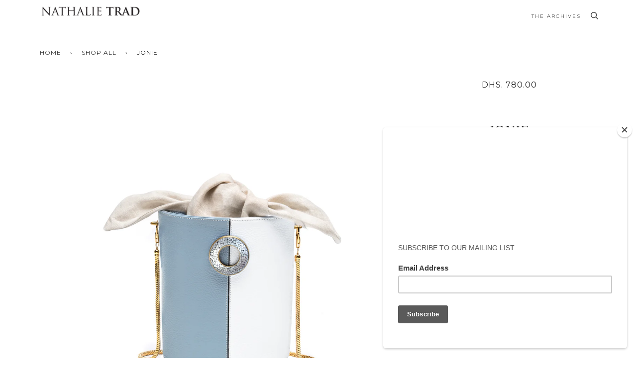

--- FILE ---
content_type: text/html; charset=utf-8
request_url: https://shop.nathalietrad.com/collections/shop-all/products/jonie-3
body_size: 14242
content:
<!doctype html>
<!--[if lt IE 7]><html class="no-js lt-ie9 lt-ie8 lt-ie7" lang="en"> <![endif]-->
<!--[if IE 7]><html class="no-js lt-ie9 lt-ie8" lang="en"> <![endif]-->
<!--[if IE 8]><html class="no-js lt-ie9" lang="en"> <![endif]-->
<!--[if IE 9 ]><html class="ie9 no-js"> <![endif]-->
<!--[if (gt IE 9)|!(IE)]><!--> <html class="no-js"> <!--<![endif]-->
<head>

  <!-- ======================= Pipeline Theme V3.0 ========================= -->
  <meta charset="utf-8">
  <meta http-equiv="X-UA-Compatible" content="IE=edge,chrome=1">

  

  <!-- Title and description ================================================ -->
  <title>
  JONIE &ndash; NATHALIE TRAD
  </title>

  
  <meta name="description" content="Waterfall and Summer Cloud Leather The Jonie Bucket Bag is comprised of white and blue leather with a irredescent Mother of Pearl Shell and brass detail component. Using only the finest and most beautiful materials each Nathalie Trad bag is carefully hand inlayed using a combination of distinctive shells that were sour">
  

  <!-- Product meta ========================================================= -->
  <!-- /snippets/social-meta-tags.liquid -->


  <meta property="og:type" content="product">
  <meta property="og:title" content="JONIE">
  
  <meta property="og:image" content="http://shop.nathalietrad.com/cdn/shop/products/Jonie_-_Waterfall_grande.jpg?v=1549793604">
  <meta property="og:image:secure_url" content="https://shop.nathalietrad.com/cdn/shop/products/Jonie_-_Waterfall_grande.jpg?v=1549793604">
  
  <meta property="og:price:amount" content="780.00">
  <meta property="og:price:currency" content="AED">


  <meta property="og:description" content="Waterfall and Summer Cloud Leather The Jonie Bucket Bag is comprised of white and blue leather with a irredescent Mother of Pearl Shell and brass detail component. Using only the finest and most beautiful materials each Nathalie Trad bag is carefully hand inlayed using a combination of distinctive shells that were sour">

  <meta property="og:url" content="https://shop.nathalietrad.com/products/jonie-3">
  <meta property="og:site_name" content="NATHALIE TRAD">







  <meta name="twitter:card" content="product">
  <meta name="twitter:title" content="JONIE">
  <meta name="twitter:description" content="
Waterfall and Summer Cloud Leather
The Jonie Bucket Bag is comprised of white and blue leather with a irredescent Mother of Pearl Shell and brass detail component.
Using only the finest and most beautiful materials each Nathalie Trad bag is carefully hand inlayed using a combination of distinctive shells that were sourced around the Far-East region.
Details
Gold chain shoulder strapFully lined -it features an interior linen pouch
Fits iphone X and other beauty essentials
Measurements
Height: 17.5 cmLength: 14.5 cmWidth: 5.5 cm
*Please note: Duties and customs payable by customer">
  <meta name="twitter:image" content="https://shop.nathalietrad.com/cdn/shop/products/Jonie_-_Waterfall_medium.jpg?v=1549793604">
  <meta name="twitter:image:width" content="240">
  <meta name="twitter:image:height" content="240">
  <meta name="twitter:label1" content="Price">
  
  <meta name="twitter:data1" content="Dhs. 780.00 AED">
  
  <meta name="twitter:label2" content="Brand">
  <meta name="twitter:data2" content="NATHALIE TRAD">
  



  <!-- Helpers ============================================================== -->
  <link rel="canonical" href="https://shop.nathalietrad.com/products/jonie-3">
  <meta name="viewport" content="width=device-width,initial-scale=1">
  <meta name="theme-color" content="#333333">

  <!-- CSS ================================================================== -->
  <link href="//shop.nathalietrad.com/cdn/shop/t/9/assets/style.scss.css?v=98031139546462914651717935030" rel="stylesheet" type="text/css" media="all" />

  <!-- Modernizr ============================================================ -->
  <script src="//shop.nathalietrad.com/cdn/shop/t/9/assets/modernizr.min.js?v=137617515274177302221534350614" type="text/javascript"></script>

  <!-- jQuery v2.2.3 ======================================================== -->
  <script src="//shop.nathalietrad.com/cdn/shop/t/9/assets/jquery.min.js?v=58211863146907186831534350613" type="text/javascript"></script>

  <!-- /snippets/oldIE-js.liquid -->


<!--[if lt IE 9]>
<script src="//cdnjs.cloudflare.com/ajax/libs/html5shiv/3.7.2/html5shiv.min.js" type="text/javascript"></script>
<script src="//shop.nathalietrad.com/cdn/shop/t/9/assets/respond.min.js?v=52248677837542619231534350615" type="text/javascript"></script>
<script src="//shop.nathalietrad.com/cdn/shop/t/9/assets/background_size_emu.js?v=20512233629963367491534350610" type="text/javascript"></script>
<link href="//shop.nathalietrad.com/cdn/shop/t/9/assets/respond-proxy.html" id="respond-proxy" rel="respond-proxy" />
<link href="//shop.nathalietrad.com/search?q=465aafabbc3cc1144bb279a3c4d17c50" id="respond-redirect" rel="respond-redirect" />
<script src="//shop.nathalietrad.com/search?q=465aafabbc3cc1144bb279a3c4d17c50" type="text/javascript"></script>
<![endif]-->



  <script>
    var theme = {
      strings: {
        addToCart: "Add to Cart",
        soldOut: "Sold Out",
        unavailable: "Unavailable"
      },
      moneyFormat: "Dhs. {{amount}}"
    }
  </script>

  
  

  <!-- /snippets/fonts.liquid -->

<script src="//shop.nathalietrad.com/cdn/shop/t/9/assets/webfont.js?v=30949158316048555571534350616" type="text/javascript"></script>
<script type="text/javascript">
  WebFont.load({
    google: {
      families:
        
        
        ["Montserrat:400:latin"]
    },
    timeout: 5000
  });
</script>



  <!-- Header hook for plugins ============================================== -->
  <script>window.performance && window.performance.mark && window.performance.mark('shopify.content_for_header.start');</script><meta id="shopify-digital-wallet" name="shopify-digital-wallet" content="/16115787/digital_wallets/dialog">
<link rel="alternate" hreflang="x-default" href="https://shop.nathalietrad.com/products/jonie-3">
<link rel="alternate" hreflang="en" href="https://shop.nathalietrad.com/products/jonie-3">
<link rel="alternate" hreflang="en-AE" href="https://shop.nathalietrad.com/en-ae/products/jonie-3">
<link rel="alternate" type="application/json+oembed" href="https://shop.nathalietrad.com/products/jonie-3.oembed">
<script async="async" src="/checkouts/internal/preloads.js?locale=en-US"></script>
<script id="shopify-features" type="application/json">{"accessToken":"bcab93cb9e2027c502cf7cdb6b8d2ab4","betas":["rich-media-storefront-analytics"],"domain":"shop.nathalietrad.com","predictiveSearch":true,"shopId":16115787,"locale":"en"}</script>
<script>var Shopify = Shopify || {};
Shopify.shop = "nt123.myshopify.com";
Shopify.locale = "en";
Shopify.currency = {"active":"AED","rate":"1.0"};
Shopify.country = "US";
Shopify.theme = {"name":"Pipeline - SM - 8\/15\/18","id":32823050323,"schema_name":"Pipeline","schema_version":"3.0","theme_store_id":739,"role":"main"};
Shopify.theme.handle = "null";
Shopify.theme.style = {"id":null,"handle":null};
Shopify.cdnHost = "shop.nathalietrad.com/cdn";
Shopify.routes = Shopify.routes || {};
Shopify.routes.root = "/";</script>
<script type="module">!function(o){(o.Shopify=o.Shopify||{}).modules=!0}(window);</script>
<script>!function(o){function n(){var o=[];function n(){o.push(Array.prototype.slice.apply(arguments))}return n.q=o,n}var t=o.Shopify=o.Shopify||{};t.loadFeatures=n(),t.autoloadFeatures=n()}(window);</script>
<script id="shop-js-analytics" type="application/json">{"pageType":"product"}</script>
<script defer="defer" async type="module" src="//shop.nathalietrad.com/cdn/shopifycloud/shop-js/modules/v2/client.init-shop-cart-sync_C5BV16lS.en.esm.js"></script>
<script defer="defer" async type="module" src="//shop.nathalietrad.com/cdn/shopifycloud/shop-js/modules/v2/chunk.common_CygWptCX.esm.js"></script>
<script type="module">
  await import("//shop.nathalietrad.com/cdn/shopifycloud/shop-js/modules/v2/client.init-shop-cart-sync_C5BV16lS.en.esm.js");
await import("//shop.nathalietrad.com/cdn/shopifycloud/shop-js/modules/v2/chunk.common_CygWptCX.esm.js");

  window.Shopify.SignInWithShop?.initShopCartSync?.({"fedCMEnabled":true,"windoidEnabled":true});

</script>
<script>(function() {
  var isLoaded = false;
  function asyncLoad() {
    if (isLoaded) return;
    isLoaded = true;
    var urls = ["https:\/\/chimpstatic.com\/mcjs-connected\/js\/users\/d9607dc75de7d27420a60637f\/c2f78edf2847455afb4fd777a.js?shop=nt123.myshopify.com","https:\/\/quanter-cqu.herokuapp.com\/get_script\/3bd65978272711efbfd8821f9df93e9b.js?v=852063\u0026shop=nt123.myshopify.com"];
    for (var i = 0; i < urls.length; i++) {
      var s = document.createElement('script');
      s.type = 'text/javascript';
      s.async = true;
      s.src = urls[i];
      var x = document.getElementsByTagName('script')[0];
      x.parentNode.insertBefore(s, x);
    }
  };
  if(window.attachEvent) {
    window.attachEvent('onload', asyncLoad);
  } else {
    window.addEventListener('load', asyncLoad, false);
  }
})();</script>
<script id="__st">var __st={"a":16115787,"offset":14400,"reqid":"1369a0aa-4524-4b5a-8a61-d375f5bbd9dc-1768642404","pageurl":"shop.nathalietrad.com\/collections\/shop-all\/products\/jonie-3","u":"36ce1c30f085","p":"product","rtyp":"product","rid":2434219311187};</script>
<script>window.ShopifyPaypalV4VisibilityTracking = true;</script>
<script id="captcha-bootstrap">!function(){'use strict';const t='contact',e='account',n='new_comment',o=[[t,t],['blogs',n],['comments',n],[t,'customer']],c=[[e,'customer_login'],[e,'guest_login'],[e,'recover_customer_password'],[e,'create_customer']],r=t=>t.map((([t,e])=>`form[action*='/${t}']:not([data-nocaptcha='true']) input[name='form_type'][value='${e}']`)).join(','),a=t=>()=>t?[...document.querySelectorAll(t)].map((t=>t.form)):[];function s(){const t=[...o],e=r(t);return a(e)}const i='password',u='form_key',d=['recaptcha-v3-token','g-recaptcha-response','h-captcha-response',i],f=()=>{try{return window.sessionStorage}catch{return}},m='__shopify_v',_=t=>t.elements[u];function p(t,e,n=!1){try{const o=window.sessionStorage,c=JSON.parse(o.getItem(e)),{data:r}=function(t){const{data:e,action:n}=t;return t[m]||n?{data:e,action:n}:{data:t,action:n}}(c);for(const[e,n]of Object.entries(r))t.elements[e]&&(t.elements[e].value=n);n&&o.removeItem(e)}catch(o){console.error('form repopulation failed',{error:o})}}const l='form_type',E='cptcha';function T(t){t.dataset[E]=!0}const w=window,h=w.document,L='Shopify',v='ce_forms',y='captcha';let A=!1;((t,e)=>{const n=(g='f06e6c50-85a8-45c8-87d0-21a2b65856fe',I='https://cdn.shopify.com/shopifycloud/storefront-forms-hcaptcha/ce_storefront_forms_captcha_hcaptcha.v1.5.2.iife.js',D={infoText:'Protected by hCaptcha',privacyText:'Privacy',termsText:'Terms'},(t,e,n)=>{const o=w[L][v],c=o.bindForm;if(c)return c(t,g,e,D).then(n);var r;o.q.push([[t,g,e,D],n]),r=I,A||(h.body.append(Object.assign(h.createElement('script'),{id:'captcha-provider',async:!0,src:r})),A=!0)});var g,I,D;w[L]=w[L]||{},w[L][v]=w[L][v]||{},w[L][v].q=[],w[L][y]=w[L][y]||{},w[L][y].protect=function(t,e){n(t,void 0,e),T(t)},Object.freeze(w[L][y]),function(t,e,n,w,h,L){const[v,y,A,g]=function(t,e,n){const i=e?o:[],u=t?c:[],d=[...i,...u],f=r(d),m=r(i),_=r(d.filter((([t,e])=>n.includes(e))));return[a(f),a(m),a(_),s()]}(w,h,L),I=t=>{const e=t.target;return e instanceof HTMLFormElement?e:e&&e.form},D=t=>v().includes(t);t.addEventListener('submit',(t=>{const e=I(t);if(!e)return;const n=D(e)&&!e.dataset.hcaptchaBound&&!e.dataset.recaptchaBound,o=_(e),c=g().includes(e)&&(!o||!o.value);(n||c)&&t.preventDefault(),c&&!n&&(function(t){try{if(!f())return;!function(t){const e=f();if(!e)return;const n=_(t);if(!n)return;const o=n.value;o&&e.removeItem(o)}(t);const e=Array.from(Array(32),(()=>Math.random().toString(36)[2])).join('');!function(t,e){_(t)||t.append(Object.assign(document.createElement('input'),{type:'hidden',name:u})),t.elements[u].value=e}(t,e),function(t,e){const n=f();if(!n)return;const o=[...t.querySelectorAll(`input[type='${i}']`)].map((({name:t})=>t)),c=[...d,...o],r={};for(const[a,s]of new FormData(t).entries())c.includes(a)||(r[a]=s);n.setItem(e,JSON.stringify({[m]:1,action:t.action,data:r}))}(t,e)}catch(e){console.error('failed to persist form',e)}}(e),e.submit())}));const S=(t,e)=>{t&&!t.dataset[E]&&(n(t,e.some((e=>e===t))),T(t))};for(const o of['focusin','change'])t.addEventListener(o,(t=>{const e=I(t);D(e)&&S(e,y())}));const B=e.get('form_key'),M=e.get(l),P=B&&M;t.addEventListener('DOMContentLoaded',(()=>{const t=y();if(P)for(const e of t)e.elements[l].value===M&&p(e,B);[...new Set([...A(),...v().filter((t=>'true'===t.dataset.shopifyCaptcha))])].forEach((e=>S(e,t)))}))}(h,new URLSearchParams(w.location.search),n,t,e,['guest_login'])})(!0,!0)}();</script>
<script integrity="sha256-4kQ18oKyAcykRKYeNunJcIwy7WH5gtpwJnB7kiuLZ1E=" data-source-attribution="shopify.loadfeatures" defer="defer" src="//shop.nathalietrad.com/cdn/shopifycloud/storefront/assets/storefront/load_feature-a0a9edcb.js" crossorigin="anonymous"></script>
<script data-source-attribution="shopify.dynamic_checkout.dynamic.init">var Shopify=Shopify||{};Shopify.PaymentButton=Shopify.PaymentButton||{isStorefrontPortableWallets:!0,init:function(){window.Shopify.PaymentButton.init=function(){};var t=document.createElement("script");t.src="https://shop.nathalietrad.com/cdn/shopifycloud/portable-wallets/latest/portable-wallets.en.js",t.type="module",document.head.appendChild(t)}};
</script>
<script data-source-attribution="shopify.dynamic_checkout.buyer_consent">
  function portableWalletsHideBuyerConsent(e){var t=document.getElementById("shopify-buyer-consent"),n=document.getElementById("shopify-subscription-policy-button");t&&n&&(t.classList.add("hidden"),t.setAttribute("aria-hidden","true"),n.removeEventListener("click",e))}function portableWalletsShowBuyerConsent(e){var t=document.getElementById("shopify-buyer-consent"),n=document.getElementById("shopify-subscription-policy-button");t&&n&&(t.classList.remove("hidden"),t.removeAttribute("aria-hidden"),n.addEventListener("click",e))}window.Shopify?.PaymentButton&&(window.Shopify.PaymentButton.hideBuyerConsent=portableWalletsHideBuyerConsent,window.Shopify.PaymentButton.showBuyerConsent=portableWalletsShowBuyerConsent);
</script>
<script data-source-attribution="shopify.dynamic_checkout.cart.bootstrap">document.addEventListener("DOMContentLoaded",(function(){function t(){return document.querySelector("shopify-accelerated-checkout-cart, shopify-accelerated-checkout")}if(t())Shopify.PaymentButton.init();else{new MutationObserver((function(e,n){t()&&(Shopify.PaymentButton.init(),n.disconnect())})).observe(document.body,{childList:!0,subtree:!0})}}));
</script>

<script>window.performance && window.performance.mark && window.performance.mark('shopify.content_for_header.end');</script>
<link href="https://monorail-edge.shopifysvc.com" rel="dns-prefetch">
<script>(function(){if ("sendBeacon" in navigator && "performance" in window) {try {var session_token_from_headers = performance.getEntriesByType('navigation')[0].serverTiming.find(x => x.name == '_s').description;} catch {var session_token_from_headers = undefined;}var session_cookie_matches = document.cookie.match(/_shopify_s=([^;]*)/);var session_token_from_cookie = session_cookie_matches && session_cookie_matches.length === 2 ? session_cookie_matches[1] : "";var session_token = session_token_from_headers || session_token_from_cookie || "";function handle_abandonment_event(e) {var entries = performance.getEntries().filter(function(entry) {return /monorail-edge.shopifysvc.com/.test(entry.name);});if (!window.abandonment_tracked && entries.length === 0) {window.abandonment_tracked = true;var currentMs = Date.now();var navigation_start = performance.timing.navigationStart;var payload = {shop_id: 16115787,url: window.location.href,navigation_start,duration: currentMs - navigation_start,session_token,page_type: "product"};window.navigator.sendBeacon("https://monorail-edge.shopifysvc.com/v1/produce", JSON.stringify({schema_id: "online_store_buyer_site_abandonment/1.1",payload: payload,metadata: {event_created_at_ms: currentMs,event_sent_at_ms: currentMs}}));}}window.addEventListener('pagehide', handle_abandonment_event);}}());</script>
<script id="web-pixels-manager-setup">(function e(e,d,r,n,o){if(void 0===o&&(o={}),!Boolean(null===(a=null===(i=window.Shopify)||void 0===i?void 0:i.analytics)||void 0===a?void 0:a.replayQueue)){var i,a;window.Shopify=window.Shopify||{};var t=window.Shopify;t.analytics=t.analytics||{};var s=t.analytics;s.replayQueue=[],s.publish=function(e,d,r){return s.replayQueue.push([e,d,r]),!0};try{self.performance.mark("wpm:start")}catch(e){}var l=function(){var e={modern:/Edge?\/(1{2}[4-9]|1[2-9]\d|[2-9]\d{2}|\d{4,})\.\d+(\.\d+|)|Firefox\/(1{2}[4-9]|1[2-9]\d|[2-9]\d{2}|\d{4,})\.\d+(\.\d+|)|Chrom(ium|e)\/(9{2}|\d{3,})\.\d+(\.\d+|)|(Maci|X1{2}).+ Version\/(15\.\d+|(1[6-9]|[2-9]\d|\d{3,})\.\d+)([,.]\d+|)( \(\w+\)|)( Mobile\/\w+|) Safari\/|Chrome.+OPR\/(9{2}|\d{3,})\.\d+\.\d+|(CPU[ +]OS|iPhone[ +]OS|CPU[ +]iPhone|CPU IPhone OS|CPU iPad OS)[ +]+(15[._]\d+|(1[6-9]|[2-9]\d|\d{3,})[._]\d+)([._]\d+|)|Android:?[ /-](13[3-9]|1[4-9]\d|[2-9]\d{2}|\d{4,})(\.\d+|)(\.\d+|)|Android.+Firefox\/(13[5-9]|1[4-9]\d|[2-9]\d{2}|\d{4,})\.\d+(\.\d+|)|Android.+Chrom(ium|e)\/(13[3-9]|1[4-9]\d|[2-9]\d{2}|\d{4,})\.\d+(\.\d+|)|SamsungBrowser\/([2-9]\d|\d{3,})\.\d+/,legacy:/Edge?\/(1[6-9]|[2-9]\d|\d{3,})\.\d+(\.\d+|)|Firefox\/(5[4-9]|[6-9]\d|\d{3,})\.\d+(\.\d+|)|Chrom(ium|e)\/(5[1-9]|[6-9]\d|\d{3,})\.\d+(\.\d+|)([\d.]+$|.*Safari\/(?![\d.]+ Edge\/[\d.]+$))|(Maci|X1{2}).+ Version\/(10\.\d+|(1[1-9]|[2-9]\d|\d{3,})\.\d+)([,.]\d+|)( \(\w+\)|)( Mobile\/\w+|) Safari\/|Chrome.+OPR\/(3[89]|[4-9]\d|\d{3,})\.\d+\.\d+|(CPU[ +]OS|iPhone[ +]OS|CPU[ +]iPhone|CPU IPhone OS|CPU iPad OS)[ +]+(10[._]\d+|(1[1-9]|[2-9]\d|\d{3,})[._]\d+)([._]\d+|)|Android:?[ /-](13[3-9]|1[4-9]\d|[2-9]\d{2}|\d{4,})(\.\d+|)(\.\d+|)|Mobile Safari.+OPR\/([89]\d|\d{3,})\.\d+\.\d+|Android.+Firefox\/(13[5-9]|1[4-9]\d|[2-9]\d{2}|\d{4,})\.\d+(\.\d+|)|Android.+Chrom(ium|e)\/(13[3-9]|1[4-9]\d|[2-9]\d{2}|\d{4,})\.\d+(\.\d+|)|Android.+(UC? ?Browser|UCWEB|U3)[ /]?(15\.([5-9]|\d{2,})|(1[6-9]|[2-9]\d|\d{3,})\.\d+)\.\d+|SamsungBrowser\/(5\.\d+|([6-9]|\d{2,})\.\d+)|Android.+MQ{2}Browser\/(14(\.(9|\d{2,})|)|(1[5-9]|[2-9]\d|\d{3,})(\.\d+|))(\.\d+|)|K[Aa][Ii]OS\/(3\.\d+|([4-9]|\d{2,})\.\d+)(\.\d+|)/},d=e.modern,r=e.legacy,n=navigator.userAgent;return n.match(d)?"modern":n.match(r)?"legacy":"unknown"}(),u="modern"===l?"modern":"legacy",c=(null!=n?n:{modern:"",legacy:""})[u],f=function(e){return[e.baseUrl,"/wpm","/b",e.hashVersion,"modern"===e.buildTarget?"m":"l",".js"].join("")}({baseUrl:d,hashVersion:r,buildTarget:u}),m=function(e){var d=e.version,r=e.bundleTarget,n=e.surface,o=e.pageUrl,i=e.monorailEndpoint;return{emit:function(e){var a=e.status,t=e.errorMsg,s=(new Date).getTime(),l=JSON.stringify({metadata:{event_sent_at_ms:s},events:[{schema_id:"web_pixels_manager_load/3.1",payload:{version:d,bundle_target:r,page_url:o,status:a,surface:n,error_msg:t},metadata:{event_created_at_ms:s}}]});if(!i)return console&&console.warn&&console.warn("[Web Pixels Manager] No Monorail endpoint provided, skipping logging."),!1;try{return self.navigator.sendBeacon.bind(self.navigator)(i,l)}catch(e){}var u=new XMLHttpRequest;try{return u.open("POST",i,!0),u.setRequestHeader("Content-Type","text/plain"),u.send(l),!0}catch(e){return console&&console.warn&&console.warn("[Web Pixels Manager] Got an unhandled error while logging to Monorail."),!1}}}}({version:r,bundleTarget:l,surface:e.surface,pageUrl:self.location.href,monorailEndpoint:e.monorailEndpoint});try{o.browserTarget=l,function(e){var d=e.src,r=e.async,n=void 0===r||r,o=e.onload,i=e.onerror,a=e.sri,t=e.scriptDataAttributes,s=void 0===t?{}:t,l=document.createElement("script"),u=document.querySelector("head"),c=document.querySelector("body");if(l.async=n,l.src=d,a&&(l.integrity=a,l.crossOrigin="anonymous"),s)for(var f in s)if(Object.prototype.hasOwnProperty.call(s,f))try{l.dataset[f]=s[f]}catch(e){}if(o&&l.addEventListener("load",o),i&&l.addEventListener("error",i),u)u.appendChild(l);else{if(!c)throw new Error("Did not find a head or body element to append the script");c.appendChild(l)}}({src:f,async:!0,onload:function(){if(!function(){var e,d;return Boolean(null===(d=null===(e=window.Shopify)||void 0===e?void 0:e.analytics)||void 0===d?void 0:d.initialized)}()){var d=window.webPixelsManager.init(e)||void 0;if(d){var r=window.Shopify.analytics;r.replayQueue.forEach((function(e){var r=e[0],n=e[1],o=e[2];d.publishCustomEvent(r,n,o)})),r.replayQueue=[],r.publish=d.publishCustomEvent,r.visitor=d.visitor,r.initialized=!0}}},onerror:function(){return m.emit({status:"failed",errorMsg:"".concat(f," has failed to load")})},sri:function(e){var d=/^sha384-[A-Za-z0-9+/=]+$/;return"string"==typeof e&&d.test(e)}(c)?c:"",scriptDataAttributes:o}),m.emit({status:"loading"})}catch(e){m.emit({status:"failed",errorMsg:(null==e?void 0:e.message)||"Unknown error"})}}})({shopId: 16115787,storefrontBaseUrl: "https://shop.nathalietrad.com",extensionsBaseUrl: "https://extensions.shopifycdn.com/cdn/shopifycloud/web-pixels-manager",monorailEndpoint: "https://monorail-edge.shopifysvc.com/unstable/produce_batch",surface: "storefront-renderer",enabledBetaFlags: ["2dca8a86"],webPixelsConfigList: [{"id":"59670611","eventPayloadVersion":"v1","runtimeContext":"LAX","scriptVersion":"1","type":"CUSTOM","privacyPurposes":["MARKETING"],"name":"Meta pixel (migrated)"},{"id":"91324499","eventPayloadVersion":"v1","runtimeContext":"LAX","scriptVersion":"1","type":"CUSTOM","privacyPurposes":["ANALYTICS"],"name":"Google Analytics tag (migrated)"},{"id":"shopify-app-pixel","configuration":"{}","eventPayloadVersion":"v1","runtimeContext":"STRICT","scriptVersion":"0450","apiClientId":"shopify-pixel","type":"APP","privacyPurposes":["ANALYTICS","MARKETING"]},{"id":"shopify-custom-pixel","eventPayloadVersion":"v1","runtimeContext":"LAX","scriptVersion":"0450","apiClientId":"shopify-pixel","type":"CUSTOM","privacyPurposes":["ANALYTICS","MARKETING"]}],isMerchantRequest: false,initData: {"shop":{"name":"NATHALIE TRAD","paymentSettings":{"currencyCode":"AED"},"myshopifyDomain":"nt123.myshopify.com","countryCode":"AE","storefrontUrl":"https:\/\/shop.nathalietrad.com"},"customer":null,"cart":null,"checkout":null,"productVariants":[{"price":{"amount":780.0,"currencyCode":"AED"},"product":{"title":"JONIE","vendor":"NATHALIE TRAD","id":"2434219311187","untranslatedTitle":"JONIE","url":"\/products\/jonie-3","type":""},"id":"21389119717459","image":{"src":"\/\/shop.nathalietrad.com\/cdn\/shop\/products\/Jonie_-_Waterfall.jpg?v=1549793604"},"sku":"HG023","title":"Default Title","untranslatedTitle":"Default Title"}],"purchasingCompany":null},},"https://shop.nathalietrad.com/cdn","fcfee988w5aeb613cpc8e4bc33m6693e112",{"modern":"","legacy":""},{"shopId":"16115787","storefrontBaseUrl":"https:\/\/shop.nathalietrad.com","extensionBaseUrl":"https:\/\/extensions.shopifycdn.com\/cdn\/shopifycloud\/web-pixels-manager","surface":"storefront-renderer","enabledBetaFlags":"[\"2dca8a86\"]","isMerchantRequest":"false","hashVersion":"fcfee988w5aeb613cpc8e4bc33m6693e112","publish":"custom","events":"[[\"page_viewed\",{}],[\"product_viewed\",{\"productVariant\":{\"price\":{\"amount\":780.0,\"currencyCode\":\"AED\"},\"product\":{\"title\":\"JONIE\",\"vendor\":\"NATHALIE TRAD\",\"id\":\"2434219311187\",\"untranslatedTitle\":\"JONIE\",\"url\":\"\/products\/jonie-3\",\"type\":\"\"},\"id\":\"21389119717459\",\"image\":{\"src\":\"\/\/shop.nathalietrad.com\/cdn\/shop\/products\/Jonie_-_Waterfall.jpg?v=1549793604\"},\"sku\":\"HG023\",\"title\":\"Default Title\",\"untranslatedTitle\":\"Default Title\"}}]]"});</script><script>
  window.ShopifyAnalytics = window.ShopifyAnalytics || {};
  window.ShopifyAnalytics.meta = window.ShopifyAnalytics.meta || {};
  window.ShopifyAnalytics.meta.currency = 'AED';
  var meta = {"product":{"id":2434219311187,"gid":"gid:\/\/shopify\/Product\/2434219311187","vendor":"NATHALIE TRAD","type":"","handle":"jonie-3","variants":[{"id":21389119717459,"price":78000,"name":"JONIE","public_title":null,"sku":"HG023"}],"remote":false},"page":{"pageType":"product","resourceType":"product","resourceId":2434219311187,"requestId":"1369a0aa-4524-4b5a-8a61-d375f5bbd9dc-1768642404"}};
  for (var attr in meta) {
    window.ShopifyAnalytics.meta[attr] = meta[attr];
  }
</script>
<script class="analytics">
  (function () {
    var customDocumentWrite = function(content) {
      var jquery = null;

      if (window.jQuery) {
        jquery = window.jQuery;
      } else if (window.Checkout && window.Checkout.$) {
        jquery = window.Checkout.$;
      }

      if (jquery) {
        jquery('body').append(content);
      }
    };

    var hasLoggedConversion = function(token) {
      if (token) {
        return document.cookie.indexOf('loggedConversion=' + token) !== -1;
      }
      return false;
    }

    var setCookieIfConversion = function(token) {
      if (token) {
        var twoMonthsFromNow = new Date(Date.now());
        twoMonthsFromNow.setMonth(twoMonthsFromNow.getMonth() + 2);

        document.cookie = 'loggedConversion=' + token + '; expires=' + twoMonthsFromNow;
      }
    }

    var trekkie = window.ShopifyAnalytics.lib = window.trekkie = window.trekkie || [];
    if (trekkie.integrations) {
      return;
    }
    trekkie.methods = [
      'identify',
      'page',
      'ready',
      'track',
      'trackForm',
      'trackLink'
    ];
    trekkie.factory = function(method) {
      return function() {
        var args = Array.prototype.slice.call(arguments);
        args.unshift(method);
        trekkie.push(args);
        return trekkie;
      };
    };
    for (var i = 0; i < trekkie.methods.length; i++) {
      var key = trekkie.methods[i];
      trekkie[key] = trekkie.factory(key);
    }
    trekkie.load = function(config) {
      trekkie.config = config || {};
      trekkie.config.initialDocumentCookie = document.cookie;
      var first = document.getElementsByTagName('script')[0];
      var script = document.createElement('script');
      script.type = 'text/javascript';
      script.onerror = function(e) {
        var scriptFallback = document.createElement('script');
        scriptFallback.type = 'text/javascript';
        scriptFallback.onerror = function(error) {
                var Monorail = {
      produce: function produce(monorailDomain, schemaId, payload) {
        var currentMs = new Date().getTime();
        var event = {
          schema_id: schemaId,
          payload: payload,
          metadata: {
            event_created_at_ms: currentMs,
            event_sent_at_ms: currentMs
          }
        };
        return Monorail.sendRequest("https://" + monorailDomain + "/v1/produce", JSON.stringify(event));
      },
      sendRequest: function sendRequest(endpointUrl, payload) {
        // Try the sendBeacon API
        if (window && window.navigator && typeof window.navigator.sendBeacon === 'function' && typeof window.Blob === 'function' && !Monorail.isIos12()) {
          var blobData = new window.Blob([payload], {
            type: 'text/plain'
          });

          if (window.navigator.sendBeacon(endpointUrl, blobData)) {
            return true;
          } // sendBeacon was not successful

        } // XHR beacon

        var xhr = new XMLHttpRequest();

        try {
          xhr.open('POST', endpointUrl);
          xhr.setRequestHeader('Content-Type', 'text/plain');
          xhr.send(payload);
        } catch (e) {
          console.log(e);
        }

        return false;
      },
      isIos12: function isIos12() {
        return window.navigator.userAgent.lastIndexOf('iPhone; CPU iPhone OS 12_') !== -1 || window.navigator.userAgent.lastIndexOf('iPad; CPU OS 12_') !== -1;
      }
    };
    Monorail.produce('monorail-edge.shopifysvc.com',
      'trekkie_storefront_load_errors/1.1',
      {shop_id: 16115787,
      theme_id: 32823050323,
      app_name: "storefront",
      context_url: window.location.href,
      source_url: "//shop.nathalietrad.com/cdn/s/trekkie.storefront.cd680fe47e6c39ca5d5df5f0a32d569bc48c0f27.min.js"});

        };
        scriptFallback.async = true;
        scriptFallback.src = '//shop.nathalietrad.com/cdn/s/trekkie.storefront.cd680fe47e6c39ca5d5df5f0a32d569bc48c0f27.min.js';
        first.parentNode.insertBefore(scriptFallback, first);
      };
      script.async = true;
      script.src = '//shop.nathalietrad.com/cdn/s/trekkie.storefront.cd680fe47e6c39ca5d5df5f0a32d569bc48c0f27.min.js';
      first.parentNode.insertBefore(script, first);
    };
    trekkie.load(
      {"Trekkie":{"appName":"storefront","development":false,"defaultAttributes":{"shopId":16115787,"isMerchantRequest":null,"themeId":32823050323,"themeCityHash":"7307291767489464438","contentLanguage":"en","currency":"AED","eventMetadataId":"fd238d00-253c-4282-9150-dae3de9dd7e5"},"isServerSideCookieWritingEnabled":true,"monorailRegion":"shop_domain","enabledBetaFlags":["65f19447"]},"Session Attribution":{},"S2S":{"facebookCapiEnabled":false,"source":"trekkie-storefront-renderer","apiClientId":580111}}
    );

    var loaded = false;
    trekkie.ready(function() {
      if (loaded) return;
      loaded = true;

      window.ShopifyAnalytics.lib = window.trekkie;

      var originalDocumentWrite = document.write;
      document.write = customDocumentWrite;
      try { window.ShopifyAnalytics.merchantGoogleAnalytics.call(this); } catch(error) {};
      document.write = originalDocumentWrite;

      window.ShopifyAnalytics.lib.page(null,{"pageType":"product","resourceType":"product","resourceId":2434219311187,"requestId":"1369a0aa-4524-4b5a-8a61-d375f5bbd9dc-1768642404","shopifyEmitted":true});

      var match = window.location.pathname.match(/checkouts\/(.+)\/(thank_you|post_purchase)/)
      var token = match? match[1]: undefined;
      if (!hasLoggedConversion(token)) {
        setCookieIfConversion(token);
        window.ShopifyAnalytics.lib.track("Viewed Product",{"currency":"AED","variantId":21389119717459,"productId":2434219311187,"productGid":"gid:\/\/shopify\/Product\/2434219311187","name":"JONIE","price":"780.00","sku":"HG023","brand":"NATHALIE TRAD","variant":null,"category":"","nonInteraction":true,"remote":false},undefined,undefined,{"shopifyEmitted":true});
      window.ShopifyAnalytics.lib.track("monorail:\/\/trekkie_storefront_viewed_product\/1.1",{"currency":"AED","variantId":21389119717459,"productId":2434219311187,"productGid":"gid:\/\/shopify\/Product\/2434219311187","name":"JONIE","price":"780.00","sku":"HG023","brand":"NATHALIE TRAD","variant":null,"category":"","nonInteraction":true,"remote":false,"referer":"https:\/\/shop.nathalietrad.com\/collections\/shop-all\/products\/jonie-3"});
      }
    });


        var eventsListenerScript = document.createElement('script');
        eventsListenerScript.async = true;
        eventsListenerScript.src = "//shop.nathalietrad.com/cdn/shopifycloud/storefront/assets/shop_events_listener-3da45d37.js";
        document.getElementsByTagName('head')[0].appendChild(eventsListenerScript);

})();</script>
  <script>
  if (!window.ga || (window.ga && typeof window.ga !== 'function')) {
    window.ga = function ga() {
      (window.ga.q = window.ga.q || []).push(arguments);
      if (window.Shopify && window.Shopify.analytics && typeof window.Shopify.analytics.publish === 'function') {
        window.Shopify.analytics.publish("ga_stub_called", {}, {sendTo: "google_osp_migration"});
      }
      console.error("Shopify's Google Analytics stub called with:", Array.from(arguments), "\nSee https://help.shopify.com/manual/promoting-marketing/pixels/pixel-migration#google for more information.");
    };
    if (window.Shopify && window.Shopify.analytics && typeof window.Shopify.analytics.publish === 'function') {
      window.Shopify.analytics.publish("ga_stub_initialized", {}, {sendTo: "google_osp_migration"});
    }
  }
</script>
<script
  defer
  src="https://shop.nathalietrad.com/cdn/shopifycloud/perf-kit/shopify-perf-kit-3.0.4.min.js"
  data-application="storefront-renderer"
  data-shop-id="16115787"
  data-render-region="gcp-us-east1"
  data-page-type="product"
  data-theme-instance-id="32823050323"
  data-theme-name="Pipeline"
  data-theme-version="3.0"
  data-monorail-region="shop_domain"
  data-resource-timing-sampling-rate="10"
  data-shs="true"
  data-shs-beacon="true"
  data-shs-export-with-fetch="true"
  data-shs-logs-sample-rate="1"
  data-shs-beacon-endpoint="https://shop.nathalietrad.com/api/collect"
></script>
</head>

<body id="jonie" class="template-product" >

  <div id="shopify-section-header" class="shopify-section"><div class="header__wrapper" data-section-id="header" data-section-type="header">

  
  <div class="info-bar showMobile">
    <div class="wrapper text-center">

      
        <div class="header-account-link">
          <a href="/account"><img src="//shop.nathalietrad.com/cdn/shop/t/9/assets/account.svg?v=84990493039357433341534350620"></a>
        </div>
      

      
      <div class="header-message uppercase header-message--crowded">
        
          free worldwide delivery
        
      </div>
      
      


      
        <div class="header-search__wrapper">
          <div class="header-search">
            <form action="/search" method="get" class="input-group search" role="search">
              
              <input class="search-bar" type="search" name="q">
              <button type="submit" class="btn search-btn"></button>
            </form>
          </div>
        </div>
      

    </div>
  </div>
  

  <header class="site-header header--medium" role="banner">
    
    <div class="wrapper">
      <div class="nav--desktop">
        <div class="mobile-wrapper">
      <!-- SM - 8/13/18 Add Statement -->
      
  <div class="header-cart__wrapper">
    <a href="/cart" class="CartToggle header-cart"></a>
    <span class="header-cart__bubble cartCount hidden-count"></span>
  </div>
  <div class="logo-wrapper logo-wrapper--image">
    
      <div class="h4 header-logo" itemscope itemtype="http://schema.org/Organization">
    
        
        <a href="http://nathalietrad.com" itemprop="url">
          
          <img src="//shop.nathalietrad.com/cdn/shop/files/logo_1_495x.png?v=1613749626"
          srcset="//shop.nathalietrad.com/cdn/shop/files/logo_1_495x.png?v=1613749626 1x, //shop.nathalietrad.com/cdn/shop/files/logo_1_495x@2x.png?v=1613749626 2x"
          alt="NATHALIE TRAD"
          class="logo-image"
          itemprop="logo">
        </a>
      
    
      </div>
    
  </div>
  <a href class="menuToggle header-hamburger"></a>
</div>
<div class="header-menu nav-wrapper">
  
        <!-- SM - 8/13/18 Add Statement -->
      
  <ul class="main-menu accessibleNav">
    
    
      









  <li class="child  kids-0">
    <a href="/collections/final-archive-sale" class="nav-link">THE ARCHIVES</a>
    
  </li>


    
    <li class="cart-text-link">
      <a href="/cart" class="CartToggle">
        Cart
        <span class="cartCost  hidden-count ">(<span class="money">Dhs. 0.00</span>)</span>
      </a>
    </li>
    <!--- SM - 5/26/18 - Add Search to Menu -->
  
  <li class="menu_search_wrapper">
    <div class="header-search__wrapper">
      <div class="header-search">
        <form action="/search" method="get" class="input-group search" role="search">
          
          <input class="search-bar" type="search" name="q">
          <button type="submit" class="btn search-btn"></button>
        </form>
      </div>
    </div>
  </li>
  
  </ul>
  
</div>

      </div>
      <div class="nav--mobile">
        <div class="mobile-wrapper">
      <!-- SM - 8/13/18 Add Statement -->
      
  <div class="header-cart__wrapper">
    <a href="/cart" class="CartToggle header-cart"></a>
    <span class="header-cart__bubble cartCount hidden-count"></span>
  </div>
  <div class="logo-wrapper logo-wrapper--image">
    
      <div class="h4 header-logo" itemscope itemtype="http://schema.org/Organization">
    
        
        <a href="http://nathalietrad.com" itemprop="url">
          
          <img src="//shop.nathalietrad.com/cdn/shop/files/logo_1_495x.png?v=1613749626"
          srcset="//shop.nathalietrad.com/cdn/shop/files/logo_1_495x.png?v=1613749626 1x, //shop.nathalietrad.com/cdn/shop/files/logo_1_495x@2x.png?v=1613749626 2x"
          alt="NATHALIE TRAD"
          class="logo-image"
          itemprop="logo">
        </a>
      
    
      </div>
    
  </div>
  <a href class="menuToggle header-hamburger"></a>
</div>
<div class="header-menu nav-wrapper">
  
        <!-- SM - 8/13/18 Add Statement -->
      
  <ul class="main-menu accessibleNav">
    
    
      









  <li class="child  kids-0">
    <a href="/collections/final-archive-sale" class="nav-link">THE ARCHIVES</a>
    
  </li>


    
    <li class="cart-text-link">
      <a href="/cart" class="CartToggle">
        Cart
        <span class="cartCost  hidden-count ">(<span class="money">Dhs. 0.00</span>)</span>
      </a>
    </li>
    <!--- SM - 5/26/18 - Add Search to Menu -->
  
  <li class="menu_search_wrapper">
    <div class="header-search__wrapper">
      <div class="header-search">
        <form action="/search" method="get" class="input-group search" role="search">
          
          <input class="search-bar" type="search" name="q">
          <button type="submit" class="btn search-btn"></button>
        </form>
      </div>
    </div>
  </li>
  
  </ul>
  
</div>

      </div>
    </div>
  </header>
</div>


</div>

  <main class="main-content" role="main">
    <div id="shopify-section-product" class="shopify-section"><div class="product-section" id="ProductSection-product" data-section-id="product" data-section-type="product" data-image-zoom-enable="true">
  <!-- /snippets/product.liquid -->


<div itemscope itemtype="http://schema.org/Product" class="product-page">
  <div class="wrapper">

    <meta itemprop="url" content="https://shop.nathalietrad.com/products/jonie-3">
    <meta itemprop="image" content="//shop.nathalietrad.com/cdn/shop/products/Jonie_-_Waterfall_grande.jpg?v=1549793604">

    
      <!-- /snippets/breadcrumb.liquid -->


<nav class="breadcrumb" role="navigation" aria-label="breadcrumbs">
  <a href="/" title="Back to the frontpage">Home</a>

  

    
      <span aria-hidden="true">&rsaquo;</span>
      
        
        <a href="/collections/shop-all" title="">SHOP ALL</a>
      
    
    <span aria-hidden="true">&rsaquo;</span>
    <span>JONIE</span>

  
</nav>


    

    
<div class="grid product-single">
      <div class="grid__item large--two-thirds text-center">
        <div class="product__slides product-single__photos" id="ProductPhoto-product">
          

          <div class="product__photo"  data-thumb="//shop.nathalietrad.com/cdn/shop/products/Jonie_-_Waterfall_small_cropped.jpg?v=1549793604">
            <img src="//shop.nathalietrad.com/cdn/shop/products/Jonie_-_Waterfall_1024x1024.jpg?v=1549793604" alt=""
            data-mfp-src="//shop.nathalietrad.com/cdn/shop/products/Jonie_-_Waterfall_2048x2048.jpg?v=1549793604"
            data-image-id="7461313773651"
            class="ProductImg-product">
                
          </div>

          
            
          
        </div>
        <div id="ProductThumbs-product" class="product__thumbs--square"></div>
      </div>

      <div class="grid__item large--one-third" id="productInfo-product">
        <div class="text-center">
          <h5 class="product__price uppercase h5">
            <span class="money"><span id="ProductPrice-product">Dhs. 780.00</span></span>

            <p class="small compare-at em" id="ComparePriceWrapper-product" style="display: none">
            <span class="money"><span id="ComparePrice-product">Dhs. 0.00</span></span>
            </p>
          </h5>


          
          <h1 itemprop="name" class="h2">JONIE</h1>

          

          


          <div class="product-description rte" itemprop="description">
            <meta charset="utf-8">
<p><strong>Waterfall and Summer Cloud Leather</strong></p>
<p>The Jonie Bucket Bag is comprised of white and blue leather with a irredescent Mother of Pearl Shell and brass detail component.</p>
<p>Using only the finest and most beautiful materials each Nathalie Trad bag is carefully hand inlayed using a combination of distinctive shells that were sourced around the Far-East region.</p>
<p><span style="text-decoration: underline;"><strong>Details</strong></span></p>
<p>Gold chain shoulder strap<br>Fully lined -it features an interior linen pouch</p>
<p>Fits iphone X and other beauty essentials</p>
<p><strong><span style="text-decoration: underline;">Measurements</span></strong></p>
<p>Height: 17.5 cm<br>Length: 14.5 cm<br>Width: 5.5 cm</p>
<p>*Please note: Duties and customs payable by customer</p>
          </div>

          
          

        </div><div itemprop="offers" itemscope itemtype="http://schema.org/Offer">

          <meta itemprop="priceCurrency" content="AED">
          <meta itemprop="price" content="780">
          <link itemprop="availability" href="http://schema.org/OutOfStock">

          <form action="/cart/add" method="post" enctype="multipart/form-data" id="AddToCartForm-{{ section.id }" data-section="product" class="product-form-product product-form">
            

            

            <select name="id" id="ProductSelect-product" data-section="product" class="product-form__variants no-js">
              
                
                  <option disabled="disabled">Default Title - Sold Out</option>
                
              
            </select>

            
            

            

            <div class="add-to-cart__wrapper">
              <button type="submit" name="add" id="AddToCart-product" class="btn btn--large btn--full btn--clear uppercase addToCart disabled" disabled="true">
                <span id="AddToCartText-product">Sold Out</span>
                <span class="unicode">&#x2022</span>
                <span class="add-to-cart__price money"><span class="buttonPrice" id="ButtonPrice-product" data-item-price="78000">Dhs. 780.00</span></span>
              </button>
            </div>
          </form>
        </div>

        

        
        
          
            <p class="product__arrows">
            
              
              <span class="left">
                <a href="/collections/shop-all/products/sydney-1#content" class="btn btn--clear btn--small uppercase" rel="prev">
                  &larr;
                </a>
              </span>
            

            
              
              <span class="right">
                <a href="/collections/shop-all/products/otto-2#content" class="btn btn--clear btn--small uppercase" rel="next">
                  &rarr;
                </a>
              </span>
            
            </p>
          
        
      </div>
    </div>
  </div>
</div>



  <!-- /snippets/product-related-item.liquid -->























  
  
  

  
  
    
       
         
           
           
         
      
    
  
    
       
         
           
           
         
      
    
  
    
       
         
           
           
         
      
    
  
    
       
         
           
           
         
      
    
  
    
       
         
           
           
         
      
    
  
    
       
         
           
           
             

  
  

  
  
  

  

  
  <div class="wrapper product__related">
    <aside class="grid page-margin">
      <div class="grid__item">
        <h3 class="home__subtitle">Related</h3>
        <div class="grid-uniform image_autoheight_enable">
          
    
      
         
           
             <div class="grid__item  small--one-half medium--one-third large--one-sixth product-grid-item">
  <a href="/collections/shop-all/products/golding-2" class="grid__image">
    <img src="//shop.nathalietrad.com/cdn/shop/products/NT_-_GOLDING_-_BLACK_-_FRONT-new_700x.jpg?v=1540716830" alt="GOLDING">
    
  </a>
  <div class="figcaption under text-center">
    <a href="/collections/shop-all/products/golding-2">
      <p class="h6 name_wrapper">
        GOLDING
      </p>
      <p class="price_wrapper">
        <span class="price">
          
          <span class="money">Dhs. 2,500.00</span>
        </span>
        
        
        
      </p>
    </a>
  </div>
</div>

             
             
           
        
      
    
      
         
           
             <div class="grid__item  small--one-half medium--one-third large--one-sixth product-grid-item">
  <a href="/collections/shop-all/products/lilly-1" class="grid__image">
    <img src="//shop.nathalietrad.com/cdn/shop/products/NT_-_LILLY_-_BLACK_-_FRONT_700x.jpg?v=1540298270" alt="LILLY">
    
  </a>
  <div class="figcaption under text-center">
    <a href="/collections/shop-all/products/lilly-1">
      <p class="h6 name_wrapper">
        LILLY
      </p>
      <p class="price_wrapper">
        <span class="price">
          
          <span class="money">Dhs. 1,150.00</span>
        </span>
        
        <br /><em>Sold Out</em>
        
        
        
      </p>
    </a>
  </div>
</div>

             
             
           
        
      
    
      
         
           
             <div class="grid__item  small--one-half medium--one-third large--one-sixth product-grid-item">
  <a href="/collections/shop-all/products/polygonia-4" class="grid__image">
    <img src="//shop.nathalietrad.com/cdn/shop/products/NT_-_POLYGONIA_-_BLACK_TAB_RAW_x_BLACK_LIP_HAYANG_-_FRONT_700x.jpg?v=1530426529" alt="Nathalie Trad Polygonia Clutch Bag- Penshell and Black Lip Hayang shell.">
    
  </a>
  <div class="figcaption under text-center">
    <a href="/collections/shop-all/products/polygonia-4">
      <p class="h6 name_wrapper">
        POLYGONIA
      </p>
      <p class="price_wrapper">
        <span class="price">
          
          <span class="money">Dhs. 3,400.00</span>
        </span>
        
        <br /><em>Sold Out</em>
        
        
        
      </p>
    </a>
  </div>
</div>

             
             
           
        
      
    
      
         
           
             <div class="grid__item  small--one-half medium--one-third large--one-sixth product-grid-item">
  <a href="/collections/shop-all/products/sybil-2" class="grid__image">
    <img src="//shop.nathalietrad.com/cdn/shop/products/NT_-_SYBIL_-_PAUA_-_FRONT_700x.jpg?v=1540356559" alt="SYBIL">
    
  </a>
  <div class="figcaption under text-center">
    <a href="/collections/shop-all/products/sybil-2">
      <p class="h6 name_wrapper">
        SYBIL
      </p>
      <p class="price_wrapper">
        <span class="price">
          
          <span class="money">Dhs. 2,950.00</span>
        </span>
        
        
        
      </p>
    </a>
  </div>
</div>

             
             
           
        
      
    
      
         
           
             <div class="grid__item  small--one-half medium--one-third large--one-sixth product-grid-item">
  <a href="/collections/shop-all/products/thea-3" class="grid__image">
    <img src="//shop.nathalietrad.com/cdn/shop/products/NT_-_THEA_-_BLACK_LIP_-_FRONT_700x.jpg?v=1540318569" alt="THEA">
    
  </a>
  <div class="figcaption under text-center">
    <a href="/collections/shop-all/products/thea-3">
      <p class="h6 name_wrapper">
        THEA
      </p>
      <p class="price_wrapper">
        <span class="price">
          
          <span class="money">Dhs. 2,950.00</span>
        </span>
        
        <br /><em>Sold Out</em>
        
        
        
      </p>
    </a>
  </div>
</div>

             
             
           
        
      
    
      
         
           
             <div class="grid__item  small--one-half medium--one-third large--one-sixth product-grid-item">
  <a href="/collections/shop-all/products/sydney-1" class="grid__image">
    <img src="//shop.nathalietrad.com/cdn/shop/products/SYDNEY_700x.jpg?v=1545026310" alt="SYDNEY">
    
  </a>
  <div class="figcaption under text-center">
    <a href="/collections/shop-all/products/sydney-1">
      <p class="h6 name_wrapper">
        SYDNEY
      </p>
      <p class="price_wrapper">
        <span class="price">
          
          <span class="money">Dhs. 2,800.00</span>
        </span>
        
        
        
      </p>
    </a>
  </div>
</div>

             
             
               
  
        </div>
      </div>
    </aside>
  </div>
  





<script type="application/json" id="ProductJson-product">
  {"id":2434219311187,"title":"JONIE","handle":"jonie-3","description":"\u003cmeta charset=\"utf-8\"\u003e\n\u003cp\u003e\u003cstrong\u003eWaterfall and Summer Cloud Leather\u003c\/strong\u003e\u003c\/p\u003e\n\u003cp\u003eThe Jonie Bucket Bag is comprised of white and blue leather with a irredescent Mother of Pearl Shell and brass detail component.\u003c\/p\u003e\n\u003cp\u003eUsing only the finest and most beautiful materials each Nathalie Trad bag is carefully hand inlayed using a combination of distinctive shells that were sourced around the Far-East region.\u003c\/p\u003e\n\u003cp\u003e\u003cspan style=\"text-decoration: underline;\"\u003e\u003cstrong\u003eDetails\u003c\/strong\u003e\u003c\/span\u003e\u003c\/p\u003e\n\u003cp\u003eGold chain shoulder strap\u003cbr\u003eFully lined -it features an interior linen pouch\u003c\/p\u003e\n\u003cp\u003eFits iphone X and other beauty essentials\u003c\/p\u003e\n\u003cp\u003e\u003cstrong\u003e\u003cspan style=\"text-decoration: underline;\"\u003eMeasurements\u003c\/span\u003e\u003c\/strong\u003e\u003c\/p\u003e\n\u003cp\u003eHeight: 17.5 cm\u003cbr\u003eLength: 14.5 cm\u003cbr\u003eWidth: 5.5 cm\u003c\/p\u003e\n\u003cp\u003e*Please note: Duties and customs payable by customer\u003c\/p\u003e","published_at":"2024-06-10T12:12:50+04:00","created_at":"2019-01-17T11:03:18+04:00","vendor":"NATHALIE TRAD","type":"","tags":["ARCHIVE SALE","SS19"],"price":78000,"price_min":78000,"price_max":78000,"available":false,"price_varies":false,"compare_at_price":null,"compare_at_price_min":0,"compare_at_price_max":0,"compare_at_price_varies":false,"variants":[{"id":21389119717459,"title":"Default Title","option1":"Default Title","option2":null,"option3":null,"sku":"HG023","requires_shipping":true,"taxable":true,"featured_image":null,"available":false,"name":"JONIE","public_title":null,"options":["Default Title"],"price":78000,"weight":0,"compare_at_price":null,"inventory_quantity":0,"inventory_management":"shopify","inventory_policy":"deny","barcode":"19717459","requires_selling_plan":false,"selling_plan_allocations":[]}],"images":["\/\/shop.nathalietrad.com\/cdn\/shop\/products\/Jonie_-_Waterfall.jpg?v=1549793604"],"featured_image":"\/\/shop.nathalietrad.com\/cdn\/shop\/products\/Jonie_-_Waterfall.jpg?v=1549793604","options":["Title"],"media":[{"alt":null,"id":1757439033427,"position":1,"preview_image":{"aspect_ratio":1.0,"height":4472,"width":4472,"src":"\/\/shop.nathalietrad.com\/cdn\/shop\/products\/Jonie_-_Waterfall.jpg?v=1549793604"},"aspect_ratio":1.0,"height":4472,"media_type":"image","src":"\/\/shop.nathalietrad.com\/cdn\/shop\/products\/Jonie_-_Waterfall.jpg?v=1549793604","width":4472}],"requires_selling_plan":false,"selling_plan_groups":[],"content":"\u003cmeta charset=\"utf-8\"\u003e\n\u003cp\u003e\u003cstrong\u003eWaterfall and Summer Cloud Leather\u003c\/strong\u003e\u003c\/p\u003e\n\u003cp\u003eThe Jonie Bucket Bag is comprised of white and blue leather with a irredescent Mother of Pearl Shell and brass detail component.\u003c\/p\u003e\n\u003cp\u003eUsing only the finest and most beautiful materials each Nathalie Trad bag is carefully hand inlayed using a combination of distinctive shells that were sourced around the Far-East region.\u003c\/p\u003e\n\u003cp\u003e\u003cspan style=\"text-decoration: underline;\"\u003e\u003cstrong\u003eDetails\u003c\/strong\u003e\u003c\/span\u003e\u003c\/p\u003e\n\u003cp\u003eGold chain shoulder strap\u003cbr\u003eFully lined -it features an interior linen pouch\u003c\/p\u003e\n\u003cp\u003eFits iphone X and other beauty essentials\u003c\/p\u003e\n\u003cp\u003e\u003cstrong\u003e\u003cspan style=\"text-decoration: underline;\"\u003eMeasurements\u003c\/span\u003e\u003c\/strong\u003e\u003c\/p\u003e\n\u003cp\u003eHeight: 17.5 cm\u003cbr\u003eLength: 14.5 cm\u003cbr\u003eWidth: 5.5 cm\u003c\/p\u003e\n\u003cp\u003e*Please note: Duties and customs payable by customer\u003c\/p\u003e"}
</script>



</div>


</div>

  </main>

  <div id="shopify-section-footer" class="shopify-section"><footer class="site-footer-wrapper" role="contentinfo" data-section-id="footer" data-section-type="footer" itemscope itemtype="http://schema.org/Organization">
  
  <div class="wrapper site-footer">
    <div class="grid-uniform">

      

      
        
            <div class="grid__item large--one-half push--large--one-quarter" >
              <h5 class="uppercase">Newsletter</h5>
              <hr class="hr--underline">
              <p>Subscribe</p>
              <!-- /snippets/newsletter-form.liquid -->
<form method="post" action="/contact#contact_form" id="contact_form" accept-charset="UTF-8" class="contact-form"><input type="hidden" name="form_type" value="customer" /><input type="hidden" name="utf8" value="✓" />
  

  <input type="hidden" name="contact[accepts_marketing]" value="true">
  <div class="input-group newsletter-form">
    <input type="email" placeholder="your-email@example.com" id="mail" class="input-group-field" aria-label="your-email@example.com" autocorrect="off" autocapitalize="off" name="contact[email]" />
    <span class="input-group-btn">
      <input type="submit" class="btn uppercase" name="subscribe" id="subscribe" value="Subscribe">
    </span>
  </div>
</form>

            </div>

          
      
    </div>

    <div class="grid footer-secondary-wrapper">
      <ul class="footer-secondary grid__item inline-list">
          <li><a href="https://shop.nathalietrad.com" itemprop="url">&copy; NATHALIE TRAD 2026</a></li>
        
          <li><a href="/pages/shipping-policy">Shipping Policy</a></li>
        
          <li><a href="/pages/refund-policy">Refund Policy</a></li>
        
          <li><a href="/pages/faqs">FAQs</a></li>
        
          <li><a href="/pages/contact-us">Contact Us</a></li>
        
          <li><a href="/pages/terms-and-conditions">Terms and Conditions</a></li>
        
        <!-- Remove the following two lines to delete Shopify and Pipeline credit -->
          <li><a target="_blank" rel="nofollow" href="https://www.shopify.com?utm_campaign=poweredby&amp;utm_medium=shopify&amp;utm_source=onlinestore">Powered by Shopify</a></li>
          <li><a href="https://groupthought.com">Pipeline Theme</a></li>
        <!-- stop deleting here :) -->
      </ul>

      
        
      

      
      <ul class="footer-social social-icons grid__item inline-list">
        
        
        
        
        
        
        
        
        
      </ul>
      
    </div>
  </div>
</footer>


</div>

  <script id="JsQty" type="text/template">
  
    <div class="js-qty">
      <button type="button" class="js-qty__adjust js-qty__adjust--minus" data-id="{{id}}" data-qty="{{itemMinus}}">&minus;</button>
      <input type="text" class="js-qty__num QuantityInput" value="{{itemQty}}" min="1" data-id="{{id}}" aria-label="quantity" pattern="[0-9]*" name="{{inputName}}" id="{{inputId}}" data-submit="{{submit}}">
      <button type="button" class="js-qty__adjust js-qty__adjust--plus" data-id="{{id}}" data-qty="{{itemAdd}}">+</button>
    </div>
  
  

   </script>
  <script id="JsQty--cart" type="text/template">
  
    <div class="js-qty">
      <button type="button" class="js-qty__adjust js-qty__adjust--minus" data-id="{{id}}" data-qty="{{itemMinus}}">&minus;</button>
      <input type="text" value="{{itemQty}}" class="js-qty__num QuantityInput"  min="1" data-id="{{id}}" aria-label="quantity" pattern="[0-9]*" name="updates[]" id="updates_{{id}}" data-submit="{{submit}}">
      <button type="button" class="js-qty__adjust js-qty__adjust--plus" data-id="{{id}}" data-qty="{{itemAdd}}">+</button>
    </div>
  
  </script>

  <!-- Shop.js ============================================================== -->
  <script src="//shop.nathalietrad.com/cdn/shop/t/9/assets/shop.js?v=178107742259366211581534350621" type="text/javascript"></script>

  
  <!-- Ajaxify Cart Plugin ================================================== -->
    <link href="//shop.nathalietrad.com/cdn/shop/t/9/assets/ajaxify.scss.css?v=6563154917038118071717935030" rel="stylesheet" type="text/css" media="all" />
    <!-- /snippets/ajax-cart-template.liquid -->

  <script id="CartTemplate" type="text/template">
  
    <form action="/cart" method="post" novalidate>
      <div class="ajaxcart__inner">
        {{#items}}
        <div class="ajaxcart__product">
          <div class="ajaxcart__row" data-id="{{id}}">
            <div class="grid">
              <div class="grid__item large--two-thirds">
                <div class="grid">
                  <div class="grid__item one-quarter">
                    <a href="{{url}}" class="ajaxcart__product-image"><img src="{{img}}" alt=""></a>
                  </div>
                  <div class="grid__item three-quarters">
                    <a href="{{url}}" class="h4">{{name}}</a>
                    {{#if variantion }}
                    <p>{{variation}}</p>
                    {{/if}}
                  </div>
                </div>
              </div>
              <div class="grid__item large--one-third">
                <div class="grid">
                  <div class="grid__item one-third">
                    <div class="ajaxcart__qty">
                      <button type="button" class="ajaxcart__qty-adjust ajaxcart__qty--minus" data-id="{{id}}" data-qty="{{itemMinus}}">&minus;</button>
                      <input type="text" class="ajaxcart__qty-num" value="{{itemQty}}" min="0" data-id="{{id}}" aria-label="quantity" pattern="[0-9]*">
                      <button type="button" class="ajaxcart__qty-adjust ajaxcart__qty--plus" data-id="{{id}}" data-qty="{{itemAdd}}">+</button>
                    </div>
                  </div>
                  <div class="grid__item one-third text-center">
                    <p>{{price}}</p>
                  </div>
                  <div class="grid__item one-third text-right">
                    <p>
                      <small><a href="/cart/change?id={{id}}&amp;quantity=0" class="ajaxcart__remove" data-id="{{id}}">Remove</a></small>
                    </p>
                  </div>
                </div>
              </div>
            </div>
          </div>
        </div>
        {{/items}}
      </div>
      <div class="ajaxcart__row text-right medium-down--text-center">
        <span class="h3">Subtotal {{totalPrice}}</span>
        <input type="submit" class="{{btnClass}}" name="checkout" value="Check Out">
      </div>
    </form>
  
  </script>
  <script id="DrawerTemplate" type="text/template">
  
    <div id="AjaxifyDrawer" class="ajaxcart ajaxcart--drawer">
      <div id="AjaxifyCart" class="ajaxcart__content {{wrapperClass}}"></div>
    </div>
  
  </script>
  <script id="ModalTemplate" type="text/template">
  
    <div id="AjaxifyModal" class="ajaxcart ajaxcart--modal">
      <div id="AjaxifyCart" class="ajaxcart__content"></div>
    </div>
  
  </script>
  <script id="AjaxifyQty" type="text/template">
  
    <div class="ajaxcart__qty">
      <button type="button" class="ajaxcart__qty-adjust ajaxcart__qty--minus" data-id="{{id}}" data-qty="{{itemMinus}}">&minus;</button>
      <input type="text" class="ajaxcart__qty-num" value="{{itemQty}}" min="0" data-id="{{id}}" aria-label="quantity" pattern="[0-9]*">
      <button type="button" class="ajaxcart__qty-adjust ajaxcart__qty--plus" data-id="{{id}}" data-qty="{{itemAdd}}">+</button>
    </div>
  
  </script>

    <script src="//shop.nathalietrad.com/cdn/shop/t/9/assets/ajaxify.js?v=146810603714363058371534350620" type="text/javascript"></script>
    <script>
      jQuery(document).ready(function(){
       ajaxifyShopify.init({
         method: 'modal',
         wrapperClass: 'wrapper',
         formSelector: '.product-form',
         addToCartSelector: '.addToCart',
         cartCountSelector: '.cartCount',
         cartCostSelector: '.cartCost',
         toggleCartButton: '.CartToggle',
         useCartTemplate: true,
         btnClass: 'btn',
         moneyFormat: "Dhs. {{amount}}",
         disableAjaxCart: false,
         enableQtySelectors: true,
         prependDrawerTo: 'body',
         onToggleCallback: function(){
           jQuery('body').trigger('ajaxCart.afterCartLoad')
         }
       });
      });
    </script>
  

  <script>
    
    
  </script>

  <!-- Paste mailchimp popup code between comments ===================================== -->

  <!-- End mailchimp ================================================== -->

</body>
</html>
